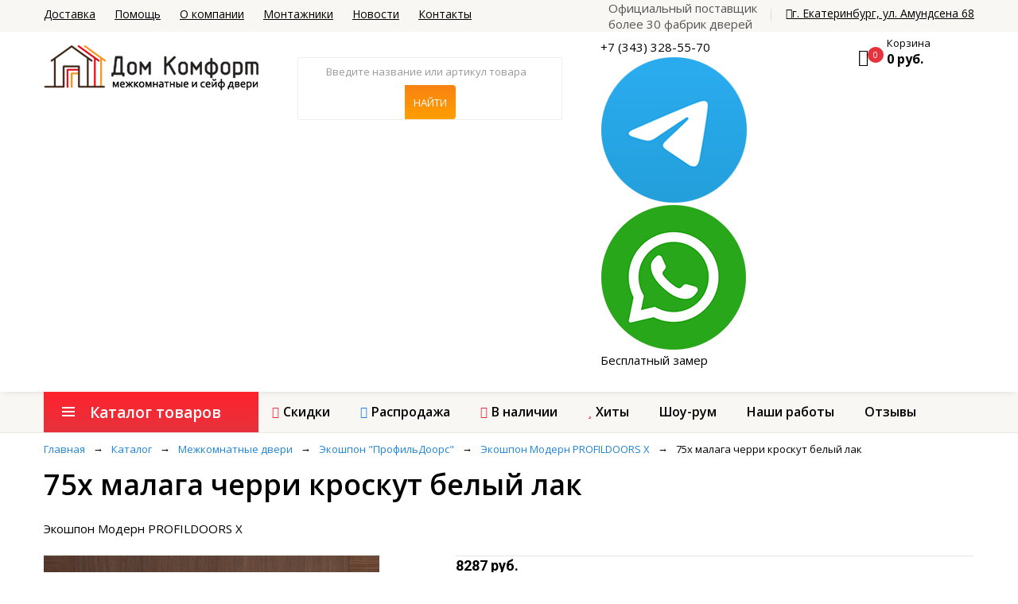

--- FILE ---
content_type: text/html; charset=utf-8
request_url: https://domkomfort.net/offer/75h-malaga-cherri-kroskut-belyj-lak
body_size: 15224
content:
<!DOCTYPE html>
<html dir="ltr" xmlns="http://www.w3.org/1999/xhtml">
<head>
    <meta name="keywords" content="Экошпон Модерн PROFILDOORS X  75х малага черри кроскут белый лак, купить Экошпон Модерн PROFILDOORS X  75х малага черри кроскут белый лак, Экошпон Модерн PROFILDOORS X  75х малага черри кроскут белый лак в Екатеринбуге, Экошпон Модерн PROFILDOORS X  75х малага черри кроскут белый лак цена " />
<meta name="description" content="Покупайте межкомнатные двери Экошпон Модерн PROFILDOORS X  75х малага черри кроскут белый лак в интернет-магазине Дом Комфорт. Опытные бригады монтажников. Замер и доставка бесплатно.
                    Третья дверь в подарок! Смотрите примеры дверей в интерьере." />
<meta name="og:title" content="75х малага черри кроскут белый лак" />
<meta name="og:type" content="website" />
<meta name="og:image" content="/images/products/wtrmark/1000x1000_80e4d47dd7377c18047324243e4aa3f6.jpg" />
<meta name="og:url" content="/offer/75h-malaga-cherri-kroskut-belyj-lak" />
<meta name="og:description" content="&lt;p&gt;Покрытие: экошпон&lt;/p&gt;

&lt;p&gt;Размеры полотна:&lt;/p&gt;

&lt;p&gt;Высота: 1900, 2000, 2100, 2200 мм&lt;/p&gt;

&lt;p&gt;Ширина: 600, 700, 800, 900 мм&lt;/p&gt;

&lt;p&gt;Толщина: 36 мм&lt;/p&gt;

&lt;p&gt;Стекло: белый лак&lt;/p&gt;" />
<meta name="og:site_name" content="Дом Комфорт" />
<meta name="twitter:card" content="Product Card" />
<meta name="twitter:domain" content="https://domkomfort.net" />
<meta name="twitter:title" content="75х малага черри кроскут белый лак" />
<meta name="twitter:url" content="/offer/75h-malaga-cherri-kroskut-belyj-lak" />
<meta name="twitter:image" content="/images/products/wtrmark/1000x1000_80e4d47dd7377c18047324243e4aa3f6.jpg" />
<link rel="stylesheet" type="text/css" href="/assets/470e28ba/jquery.fancybox.css" />
<link rel="stylesheet" type="text/css" href="/assets/470e28ba/helpers/jquery.fancybox-thumbs.css" />
<script type="text/javascript" src="https://code.jquery.com/jquery-2.1.4.min.js"></script>
<script type="text/javascript" src="/assets/39d231d5/jquery.cookie.js"></script>
<script type="text/javascript" src="/js/shopCart_new.js"></script>
<script type="text/javascript" src="/assets/39d231d5/jui/js/jquery-ui.min.js"></script>
<script type="text/javascript" src="/assets/68c108e0/jquery.mask.min.js"></script>
<title>Межкомнатная дверь Экошпон Модерн PROFILDOORS X  75х малага черри кроскут белый лак в Екатеринбурге - 8287 рублей</title>
    <meta name="viewport" content="width=device-width, initial-scale=1">
    <meta http-equiv="Content-Type" content="text/html; charset=UTF-8" />
    <meta http-equiv='X-UA-Compatible' content='IE=edge'>
    <link rel="stylesheet" type="text/css" href="/styles/custom/animate.css">
    <link rel="stylesheet" type="text/css" href="/styles/custom/bootstrap.min.css">
    <link rel="stylesheet" type="text/css" href="/styles/custom/font-awesome.css">
    <link rel="stylesheet" type="text/css" href="/styles/custom/pe-icon-7-stroke.css">
    <link rel="stylesheet" type="text/css" href="/styles/custom/owl.carousel.css">
    <link rel="stylesheet" type="text/css" href="/styles/custom/chosen.css">
    <link rel="stylesheet" type="text/css" href="/styles/custom/jquery.bxslider.css">
    <link rel="stylesheet" type="text/css" href="/styles/custom/style.css">
    <link rel="stylesheet" type="text/css" href="/styles/custom/extra.css?v=120919" />
    <link rel="stylesheet" type="text/css" href="/styles/custom/extra_mobile.css?v=120919" />
    <link href="https://fonts.googleapis.com/css?family=Open+Sans:300,400,600,600i,700,700i" rel="stylesheet">
    <link href="https://fonts.googleapis.com/css?family=Roboto:300,400,400i,500,500i,700" rel="stylesheet">

    <link rel="apple-touch-icon" sizes="57x57" href="/images/custom/favicons/apple-icon-57x57.png">
    <link rel="apple-touch-icon" sizes="60x60" href="/images/custom/favicons/apple-icon-60x60.png">
    <link rel="apple-touch-icon" sizes="72x72" href="/images/custom/favicons/apple-icon-72x72.png">
    <link rel="apple-touch-icon" sizes="76x76" href="/images/custom/favicons/apple-icon-76x76.png">
    <link rel="apple-touch-icon" sizes="114x114" href="/images/custom/favicons/apple-icon-114x114.png">
    <link rel="apple-touch-icon" sizes="120x120" href="/images/custom/favicons/apple-icon-120x120.png">
    <link rel="apple-touch-icon" sizes="144x144" href="/images/custom/favicons/apple-icon-144x144.png">
    <link rel="apple-touch-icon" sizes="152x152" href="/images/custom/favicons/apple-icon-152x152.png">
    <link rel="apple-touch-icon" sizes="180x180" href="/images/custom/favicons/apple-icon-180x180.png">
    <link rel="icon" type="image/png" sizes="192x192"  href="/images/custom/favicons/android-icon-192x192.png">
    <link rel="icon" type="image/png" sizes="32x32" href="/images/custom/favicons/favicon-32x32.png">
    <link rel="icon" type="image/png" sizes="96x96" href="/images/custom/favicons/favicon-96x96.png">
    <link rel="icon" type="image/png" sizes="16x16" href="/images/custom/favicons/favicon-16x16.png">
    <link rel="manifest" href="/images/custom/favicons/manifest.json">
    <meta name="msapplication-TileColor" content="#ffffff">
    <meta name="msapplication-TileImage" content="/images/custom/favicons/ms-icon-144x144.png">
    <meta name="theme-color" content="#ffffff">


            <!-- Google Tag Manager -->
        <script>(function(w,d,s,l,i){w[l]=w[l]||[];w[l].push({'gtm.start':
                new Date().getTime(),event:'gtm.js'});var f=d.getElementsByTagName(s)[0],
                j=d.createElement(s),dl=l!='dataLayer'?'&l='+l:'';j.async=true;j.src=
                'https://www.googletagmanager.com/gtm.js?id='+i+dl;f.parentNode.insertBefore(j,f);
            })(window,document,'script','dataLayer','GTM-TWRSQ7');</script>
        <!-- End Google Tag Manager -->
    </head>
<body class="page-inner">

    <!-- Google Tag Manager (noscript) -->
    <noscript><iframe src="https://www.googletagmanager.com/ns.html?id=GTM-TWRSQ7"
                      height="0" width="0" style="display:none;visibility:hidden"></iframe></noscript>
    <!-- End Google Tag Manager (noscript) -->
<div class="wrapper">
    <form id="block-search-mobile" method="get" class="block-search-mobile" action="/product/smartSearch">
        <div class="form-content">
            <div class="control">
                <a href="#" class="close-block-serach"><span class="icon fa fa-times"></span></a>
                <input type="text" name="q" placeholder="Введите название товара" class="input-subscribe">
                <button type="submit" class="btn search">
                    <span><i class="fa fa-search" aria-hidden="true"></i></span>
                </button>
            </div>
        </div>
    </form>
    <header class="site-header header-opt-1">
        <div class="header-top">
            <div class="container">
                <ul class="nav-top-left" >
                    <li><a href="/delivery">Доставка</a></li>
                    <li><a href="/faq">Помощь</a></li>
                    <li><a href="/about">О компании</a></li>
                    <li><a href="/workers">Монтажники</a></li>
                    <li><a href="/blog">Новости</a></li>
                    <li><a href="/contacts">Контакты</a></li>
                </ul>
                <ul class="nav-top-right krystal-nav">
                    <li><span class="official_dealer">Официальный поставщик <br/>более 30 фабрик дверей</span></li>
                    <li class="right_top_contacts"><a href="/contacts"><i class="fa fa-map-marker" aria-hidden="true"></i>г. Екатеринбург, ул. Амундсена 68</a></li>
                                    </ul>
            </div>
        </div>
        <div class="header-content">
            <div class="container">
                <div class="row">
                    <div class="col-xs-4 col-md-2 col-sm-4 col-lg-3 nav-left">
                        <strong class="logo">
                            <a href="https://domkomfort.net"><img src="/images/custom/logo.png" alt="Домкомфорт"></a>
                        </strong>
                    </div>
                    <div class="col-xs-6 col-md-5 col-lg-4 col-sm-4 nav-mind custom-no-padding-sides">
                        <div class="block-search style2">
    <div class="block-content">
        <div class="form-search">
            <form method="get" action="/product/smartSearch">
                <div class="box-group">
                    <input type="search"
                           class="form-control js-search-block_input "
                           id=""
                           name="q"
                           value=""
                           placeholder="Введите название или артикул товара"
                           autocomplete="off"
                    />
                    <input class="btn btn-search" type="submit" value="Найти"/>
                </div>
            </form>
            <div id="smart_search_result" class="smart_search_autocomplite" style="display: none"></div>
        </div>
    </div>
    </div>
                        </div>
                    <div class="col-xs-6 col-md-3 col-lg-3 col-sm-4 contacts_top">
                            <div class="header_contacts">
        <div class="contacts-info ">
            <span class="calibri_long_phone">+7 (343) 328-55-70</span>

            <a  title="Написать сообщение в Telegram" href="https://t.me/+79221871689" target="_blank"><img src="/images/telegram-icon.png" alt="Написать в компанию ДомКомфорт в whatsapp" class="whatsapp_icon"/></a>
            <a  title="Написать сообщение в WhatsApp" href="https://api.whatsapp.com/send?phone=79221871689" target="_blank"><img src="/images/593.png" alt="Написать в компанию ДомКомфорт в whatsapp" class="whatsapp_icon"/></a>
        </div>
        <div class="recall">
            <a href="/call" class="js-order-call recall_top">Бесплатный замер</a>
        </div>
    </div>
                    </div>
                    <div class="col-xs-2 col-md-2 col-sm-4 col-lg-2 custom-no-padding-sides nav-right header-cart-wrapper">
                        <div class="block-minicart dropdown">
                            <!-- h-basket -->
<a class="minicart js-cart-animation-target" href="/cart">
                                        <span class="counter qty">
                                        <span class="cart-icon"><i class="fa fa-shopping-cart" aria-hidden="true"></i></span>
                                        <span class="counter-number js-cartItemsTotalCount">0</span>
                                    </span>
                                    <span class="counter-your-cart">
                                        <span class="counter-label">Корзина</span>
                                        <span class="counter-price js-cartItemsTotalSum">0 руб.</span>
                                                                            </span>

</a>


                        </div>
                        <a href="" class="hidden-md search-hidden"><span class="pe-7s-search"></span></a>
                                           </div>
                </div>
            </div>
        </div>
        <div class="header-menu-bar header-sticky">
            <div class="header-menu-nav menu-style-2">
                <div class="container">
                    <div class="header-menu-nav-inner">
                        <div id="box-vertical-megamenus" class="box-vertical-megamenus nav-toggle-cat">
    <div class="title active">
                                    <span class="btn-open-mobile home-page">
                                        <span></span>
                                        <span></span>
                                        <span></span>
                                    </span>
        <span class="title-menu">Каталог товаров</span>
    </div>
    <div class="vertical-menu-content" >
        <span class="btn-close hidden-md"><i class="fa fa-times" aria-hidden="true"></i></span>
        <ul class="vertical-menu-list">
            <li class="menu-item-has-children arrow item-megamenu">
                <a href="/catalog/mezhkomnatnye-dveri" class="dropdown-toggle">Межкомнатные двери
                </a>
                <span class="toggle-submenu hidden-md"></span>
                <div class="submenu parent-megamenu main-megamenu megamenu">
                    <div class="row">
                        <div class="submenu-banner">
                            <div class=" col-sm-12 col-md-4 col-xs-12">
                                <div class="children_group">
                                    <div class="dropdown-menu-info">
                                        <div href="#" class="dropdown-menu-title">По материалу</div>
                                        <div class="dropdown-menu-content">
                                                                                                                                        <ul class="menu">
                                                                                                            <li class="menu-item"><a href="/catalog/mezhkomnatnye-dveri/massiv-duba" class="megamenu_link">Массив дуба</a></li>
                                                                                                            <li class="menu-item"><a href="/catalog/mezhkomnatnye-dveri/massiv-oihi" class="megamenu_link">Массив ольхи</a></li>
                                                                                                            <li class="menu-item"><a href="/catalog/mezhkomnatnye-dveri/ecoshpon" class="megamenu_link">Экошпон</a></li>
                                                                                                            <li class="menu-item"><a href="/catalog/mezhkomnatnye-dveri/ecotex" class="megamenu_link">Экотекс</a></li>
                                                                                                            <li class="menu-item"><a href="/catalog/mezhkomnatnye-dveri/emal" class="megamenu_link">Эмаль</a></li>
                                                                                                            <li class="menu-item"><a href="/catalog/mezhkomnatnye-dveri/pvh" class="megamenu_link">ПВХ</a></li>
                                                                                                            <li class="menu-item"><a href="/catalog/mezhkomnatnye-dveri/massiv-sosny" class="megamenu_link">Массив сосны</a></li>
                                                                                                            <li class="menu-item"><a href="/catalog/mezhkomnatnye-dveri/laminirovannye" class="megamenu_link">Ламинированные</a></li>
                                                                                                            <li class="menu-item"><a href="/catalog/mezhkomnatnye-dveri/vinil" class="megamenu_link">Винил</a></li>
                                                                                                    </ul>
                                                                                    </div>
                                    </div>
                                </div>
                                <div class="children_group">
                                    <div class="dropdown-menu-info">
                                        <div href="#" class="dropdown-menu-title">По производителю</div>
                                        <div class="dropdown-menu-content">
                                                                                                                                        <ul class="menu">
                                                                                                            <li class="menu-item"><a href="/catalog/mezhkomnatnye-dveri/belorusskie-dveri" class="megamenu_link">Белорусские двери</a></li>
                                                                                                            <li class="menu-item"><a href="/catalog/mezhkomnatnye-dveri/albero" class="megamenu_link">Albero</a></li>
                                                                                                            <li class="menu-item"><a href="/catalog/mezhkomnatnye-dveri/synergi" class="megamenu_link">Синержи</a></li>
                                                                                                            <li class="menu-item"><a href="/catalog/mezhkomnatnye-dveri/vladimirskaya-fabrika" class="megamenu_link">Владимирская фабрика</a></li>
                                                                                                            <li class="menu-item"><a href="/catalog/mezhkomnatnye-dveri/weststyle" class="megamenu_link">WestStyle</a></li>
                                                                                                            <li class="menu-item"><a href="/catalog/mezhkomnatnye-dveri/dverlayn" class="megamenu_link">Дверлайн</a></li>
                                                                                                            <li class="menu-item"><a href="/catalog/mezhkomnatnye-dveri/airon" class="megamenu_link">Airon</a></li>
                                                                                                            <li class="menu-item"><a href="/catalog/mezhkomnatnye-dveri/aramil" class="megamenu_link">Арамиль</a></li>
                                                                                                            <li class="menu-item"><a href="/catalog/mezhkomnatnye-dveri/profildoors" class="megamenu_link">Профильдорс</a></li>
                                                                                                            <li class="menu-item"><a href="/catalog/mezhkomnatnye-dveri/vantage" class="megamenu_link">Vantage</a></li>
                                                                                                    </ul>
                                                                                    </div>
                                    </div>
                                </div>
                            </div>
                            <div class="col-sm-12 col-md-4 col-xs-12">
                                <div class="children_group">
                                    <div class="dropdown-menu-info">
                                        <div class="dropdown-menu-title">По оттенку</div>
                                        <div class="dropdown-menu-content">
                                                                                                                                        <ul class="menu">
                                                                                                            <li class="menu-item">
                                                            <a href="/catalog/mezhkomnatnye-dveri/belye-dveri" class="megamenu_link">
                                                                <img src="/img/hues/belyi.jpg" alt="Оттенок Белый" class="menu_hue_image"/>Белый</a>
                                                        </li>
                                                                                                            <li class="menu-item">
                                                            <a href="/catalog/mezhkomnatnye-dveri/dveri-belenyj-dub" class="megamenu_link">
                                                                <img src="/img/hues/12.jpg" alt="Оттенок Беленый" class="menu_hue_image"/>Беленый</a>
                                                        </li>
                                                                                                            <li class="menu-item">
                                                            <a href="/catalog/mezhkomnatnye-dveri/dveri-svetlye" class="megamenu_link">
                                                                <img src="/img/hues/svetlyi.jpg" alt="Оттенок Светлый" class="menu_hue_image"/>Светлый</a>
                                                        </li>
                                                                                                            <li class="menu-item">
                                                            <a href="/catalog/mezhkomnatnye-dveri/kapuchino" class="megamenu_link">
                                                                <img src="/img/hues/kapui.jpg" alt="Оттенок Капучино" class="menu_hue_image"/>Капучино</a>
                                                        </li>
                                                                                                            <li class="menu-item">
                                                            <a href="/catalog/mezhkomnatnye-dveri/seryi" class="megamenu_link">
                                                                <img src="/img/hues/ser.jpg" alt="Оттенок Серый" class="menu_hue_image"/>Серый</a>
                                                        </li>
                                                                                                            <li class="menu-item">
                                                            <a href="/catalog/mezhkomnatnye-dveri/svetlo-korichnevyi" class="megamenu_link">
                                                                <img src="/img/hues/svetlo-korichnevyi.jpg" alt="Оттенок Светло-коричневый" class="menu_hue_image"/>Светло-коричневый</a>
                                                        </li>
                                                                                                            <li class="menu-item">
                                                            <a href="/catalog/mezhkomnatnye-dveri/temno-korichnevyi" class="megamenu_link">
                                                                <img src="/img/hues/temno-korichnevyi.jpg" alt="Оттенок Коричневый" class="menu_hue_image"/>Коричневый</a>
                                                        </li>
                                                                                                            <li class="menu-item">
                                                            <a href="/catalog/mezhkomnatnye-dveri/chernyi" class="megamenu_link">
                                                                <img src="/img/hues/black.jpg" alt="Оттенок Черный" class="menu_hue_image"/>Черный</a>
                                                        </li>
                                                                                                            <li class="menu-item">
                                                            <a href="/catalog/mezhkomnatnye-dveri/ral" class="megamenu_link">
                                                                <img src="/img/hues/ral.jpg" alt="Оттенок Ral " class="menu_hue_image"/>Ral </a>
                                                        </li>
                                                                                                            <li class="menu-item">
                                                            <a href="/catalog/mezhkomnatnye-dveri/siniy" class="megamenu_link">
                                                                <img src="/img/hues/blue.jpg" alt="Оттенок Синий" class="menu_hue_image"/>Синий</a>
                                                        </li>
                                                                                                            <li class="menu-item">
                                                            <a href="/catalog/mezhkomnatnye-dveri/zelenyi" class="megamenu_link">
                                                                <img src="/img/hues/green.jpg" alt="Оттенок Зеленый" class="menu_hue_image"/>Зеленый</a>
                                                        </li>
                                                                                                    </ul>
                                                                                    </div>
                                    </div>
                                </div>
                            </div>
                            <div class="col-sm-12 col-md-4 col-xs-12">
                                <div class="small_menu_images">
    <a href="/catalog/mezhkomnatnye-dveri/vladimirskaya-fabrika?special_properties%5B%5D=promo" class="menu_image">
        <img src="/images/custom/vdf-small.jpg" alt="Акция двери ВДФ"/>
    </a>
    <a href="/catalog/mezhkomnatnye-dveri/albero" class="menu_image">
        <img src="/images/custom/albero-small.jpg" alt="Акция двери альберо"/>
    </a>
    <a href="/catalog/dveri-skritogo-montaja" class="menu_image">
        <img src="/images/custom/small-skrit.jpg" alt="Скрытые двери"/>
    </a>
    <a href="/catalog/sinergy-loft" class="menu_image">
        <img src="/images/custom/loft-small.jpg" alt="Новинка ЛОФТ"/>
    </a>
</div>
                            </div>
                            <!-- <div class="col-xs-12">
                                 <a href="/catalog/mezhkomnatnye-dveri" class="btn-orange menu_collections">По коллекциям</a>
                             </div>-->
                        </div>
                    </div>
                </div>
            </li>
            <li class="menu-item-has-children arrow item-megamenu">
                <a href="/catalog/seif-dveri" class="dropdown-toggle">Сейф-двери
                </a>
                <span class="toggle-submenu hidden-md"></span>
                <div class="submenu parent-megamenu main-megamenu megamenu">
                    <div class="row">
                        <div class="submenu-banner">
                            <div class="col-sm-12 col-md-4 col-xs-12">
                                <div class="children_group">
                                    <div class="dropdown-menu-info">
                                        <div class="dropdown-menu-title">По оттенку внутри</div>
                                        <div class="dropdown-menu-content">
                                                                                                                                        <ul class="menu">
                                                                                                            <li class="menu-item">
                                                            <a href="/catalog/seif-dveri/bely-vnutr" class="megamenu_link">
                                                                <img src="/img/huesInterior/belyi.jpg" alt="Оттенок Белый" class="menu_hue_image"/>Белый</a>
                                                        </li>
                                                                                                            <li class="menu-item">
                                                            <a href="/catalog/seif-dveri/belen-vnutr" class="megamenu_link">
                                                                <img src="/img/huesInterior/12.jpg" alt="Оттенок Беленый" class="menu_hue_image"/>Беленый</a>
                                                        </li>
                                                                                                            <li class="menu-item">
                                                            <a href="/catalog/seif-dveri/kapuchino-vnutr" class="megamenu_link">
                                                                <img src="/img/huesInterior/capuchino.jpg" alt="Оттенок Капучино" class="menu_hue_image"/>Капучино</a>
                                                        </li>
                                                                                                            <li class="menu-item">
                                                            <a href="/catalog/seif-dveri/seryi-vnutr" class="megamenu_link">
                                                                <img src="/img/huesInterior/seryi.jpg" alt="Оттенок Серый" class="menu_hue_image"/>Серый</a>
                                                        </li>
                                                                                                            <li class="menu-item">
                                                            <a href="/catalog/seif-dveri/svetlo-korichnevy-vnutr" class="megamenu_link">
                                                                <img src="/img/huesInterior/svetlo-korichnevyi.jpg" alt="Оттенок Светло-коричневый" class="menu_hue_image"/>Светло-коричневый</a>
                                                        </li>
                                                                                                            <li class="menu-item">
                                                            <a href="/catalog/seif-dveri/temno-korichnevy-vnutr" class="megamenu_link">
                                                                <img src="/img/huesInterior/temno-korichnevyi.jpg" alt="Оттенок Темно-коричневый" class="menu_hue_image"/>Темно-коричневый</a>
                                                        </li>
                                                                                                            <li class="menu-item">
                                                            <a href="/catalog/seif-dveri/cherny-vnutr" class="megamenu_link">
                                                                <img src="/img/huesInterior/chernyi.jpg" alt="Оттенок Черный" class="menu_hue_image"/>Черный</a>
                                                        </li>
                                                                                                    </ul>
                                                                                    </div>
                                    </div>
                                </div>
                            </div>
                            <div class="col-sm-12 col-md-4 col-xs-12">
                                <div class="children_group">
                                    <div class="dropdown-menu-info">
                                        <div class="dropdown-menu-title">По типу внутри</div>
                                        <div class="dropdown-menu-content">
                                                                                                                                        <ul class="menu">
                                                                                                            <li class="menu-item"><a href="/catalog/seif-dveri/panel" class="megamenu_link">Декор.панель</a></li>
                                                                                                            <li class="menu-item"><a href="/catalog/seif-dveri/zerkalo" class="megamenu_link">Зеркало</a></li>
                                                                                                            <li class="menu-item"><a href="/catalog/seif-dveri/metall" class="megamenu_link">Металл</a></li>
                                                                                                    </ul>
                                                                                    </div>
                                    </div>
                                </div>
                                <div class="children_group">
                                    <div class="dropdown-menu-info">
                                        <div href="#" class="dropdown-menu-title">По производителю</div>
                                        <div class="dropdown-menu-content">
                                                                                                                                        <ul class="menu">
                                                                                                            <li class="menu-item"><a href="/catalog/seif-dveri/torex" class="megamenu_link">Torex</a></li>
                                                                                                            <li class="menu-item"><a href="/catalog/seif-dveri/dvernoy-kontinent" class="megamenu_link">Дверной континент</a></li>
                                                                                                            <li class="menu-item"><a href="/catalog/seif-dveri/vladimirskaya-fabrika" class="megamenu_link">Владимирская фабрика</a></li>
                                                                                                            <li class="menu-item"><a href="/catalog/seif-dveri/arma" class="megamenu_link">Arma</a></li>
                                                                                                            <li class="menu-item"><a href="/catalog/seif-dveri/vybor" class="megamenu_link">Выбор</a></li>
                                                                                                            <li class="menu-item"><a href="/catalog/seif-dveri/straj" class="megamenu_link">Страж</a></li>
                                                                                                    </ul>
                                                                                    </div>
                                    </div>
                                </div>
                            </div>
                            <div class="col-sm-12 col-md-4 col-xs-12">
                                <div class="small_menu_images">
                                    <a href="/catalog/seif-dveri/s-termorazrivom" class="menu_image">
                                        <img src="/images/custom/s-termo.jpg" alt="Теплые двери с терморазрывом"/>
                                    </a>

                                </div>
                            </div>
                            <!-- <div class="col-xs-12">
                                 <a href="/catalog/mezhkomnatnye-dveri" class="btn-orange menu_collections">По коллекциям</a>
                             </div>-->
                        </div>
                    </div>
                </div>
            </li>
            <li class="menu-item-has-children arrow item-megamenu">
                <a href="/catalog/furnitura" class="dropdown-toggle">Фурнитура
                </a>
                <span class="toggle-submenu hidden-md"></span>
                <div class="submenu parent-megamenu main-megamenu megamenu">
                    <div class="row">
                        <div class="submenu-banner">
                            <div class="col-sm-12 col-md-4 col-xs-12">
                                <div class="children_group">
                                    <div class="dropdown-menu-info">
                                        <div class="dropdown-menu-title">По оттенку</div>
                                        <div class="dropdown-menu-content">
                                                                                                                                        <ul class="menu">
                                                                                                            <li class="menu-item">
                                                            <a href="/catalog/furnitura/seryi" class="megamenu_link">
                                                                <img src="/img/hues/ser.jpg" alt="Оттенок Серый" class="menu_hue_image"/>Серый</a>
                                                        </li>
                                                                                                            <li class="menu-item">
                                                            <a href="/catalog/furnitura/chernyi" class="megamenu_link">
                                                                <img src="/img/hues/black.jpg" alt="Оттенок Черный" class="menu_hue_image"/>Черный</a>
                                                        </li>
                                                                                                            <li class="menu-item">
                                                            <a href="/catalog/furnitura/bronza" class="megamenu_link">
                                                                <img src="/img/hues/bronzz.jpg" alt="Оттенок Бронза" class="menu_hue_image"/>Бронза</a>
                                                        </li>
                                                                                                            <li class="menu-item">
                                                            <a href="/catalog/furnitura/med" class="megamenu_link">
                                                                <img src="/img/hues/meddd.jpg" alt="Оттенок Медь" class="menu_hue_image"/>Медь</a>
                                                        </li>
                                                                                                            <li class="menu-item">
                                                            <a href="/catalog/furnitura/nikel" class="megamenu_link">
                                                                <img src="/img/hues/nikel-1.jpg" alt="Оттенок Никель" class="menu_hue_image"/>Никель</a>
                                                        </li>
                                                                                                            <li class="menu-item">
                                                            <a href="/catalog/furnitura/zoloto" class="megamenu_link">
                                                                <img src="/img/hues/gold-2.jpg" alt="Оттенок Золото" class="menu_hue_image"/>Золото</a>
                                                        </li>
                                                                                                            <li class="menu-item">
                                                            <a href="/catalog/furnitura/kofe" class="megamenu_link">
                                                                <img src="/img/hues/cofee.jpg" alt="Оттенок Кофе" class="menu_hue_image"/>Кофе</a>
                                                        </li>
                                                                                                    </ul>
                                                                                    </div>
                                    </div>
                                </div>
                            </div>
                            <div class="col-sm-12 col-md-4 col-xs-12">
                                <div class="children_group">
                                    <div class="dropdown-menu-info">
                                        <div href="#" class="dropdown-menu-title">По производителю</div>
                                        <div class="dropdown-menu-content">
                                                                                                                                        <ul class="menu">
                                                                                                            <li class="menu-item"><a href="/catalog/furnitura/palladium" class="megamenu_link">Palladium</a></li>
                                                                                                            <li class="menu-item"><a href="/catalog/furnitura/vantage" class="megamenu_link">Vantage</a></li>
                                                                                                            <li class="menu-item"><a href="/catalog/furnitura/nora-m" class="megamenu_link">Nora-M</a></li>
                                                                                                    </ul>
                                                                                    </div>
                                    </div>
                                </div>
                            </div>
                            <!-- <div class="col-xs-12">
                                 <a href="/catalog/mezhkomnatnye-dveri" class="btn-orange menu_collections">По коллекциям</a>
                             </div>-->
                        </div>
                    </div>
                </div>
            </li>
            <li class="menu-item-has-children  item-megamenu">
                <a href="/catalog/arki" class="dropdown-toggle">Арки
                </a>
            </li>
            <li class="menu-item-has-children  item-megamenu">
                <a href="/collections" class="dropdown-toggle">Коллекции
                </a>
            </li>
            <li class="menu-item-has-children  item-megamenu show-on-mobile">
                <a href="/works" class="dropdown-toggle our-works">Наши работы</a>
            </li>

                    </ul>
    </div>
</div>                        <div class="header-menu header-menu-resize">
                            <ul class="header-nav krystal-nav">
                                <li class="btn-close hidden-md"><i class="fa fa-times" aria-hidden="true"></i></li>
                                <li>
                                    <a href="/catalog/special_properties/promo" class="promo_segment dropdown-toggle">Скидки</a>
                                    <span class="toggle-submenu hidden-md"></span>
                                </li>
                                <li>
                                    <a href="/catalog/special_properties/sale" class="sale_segment dropdown-toggle">Распродажа</a>
                                    <span class="toggle-submenu hidden-md"></span>
                                </li>
                                <li>
                                    <a href="/catalog/special_properties/new" class="new_segment dropdown-toggle">В наличии</a>
                                    <span class="toggle-submenu hidden-md"></span>
                                </li>
                                <li>
                                    <a href="/catalog/special_properties/hit" class="hit_segment dropdown-toggle">Хиты</a>
                                    <span class="toggle-submenu hidden-md"></span>
                                </li>

                                <li>
                                    <a href="/about#showRoom" class=" dropdown-toggle">Шоу-рум</a>
                                    <span class="toggle-submenu hidden-md"></span>
                                </li>
                                <li>
                                    <a href="/works" class=" dropdown-toggle">Наши работы</a>
                                    <span class="toggle-submenu hidden-md"></span>
                                </li>
                                <li>
                                    <a href="/about#reviews" class=" dropdown-toggle">Отзывы</a>
                                    <span class="toggle-submenu hidden-md"></span>
                                </li>
                                                            </ul>
                        </div>
                            <span data-action="toggle-nav" class="menu-on-mobile hidden-md">
                                <span class="btn-open-mobile home-page">
                                    <span></span>
                                    <span></span>
                                    <span></span>
                                </span>
                                <span class="title-menu-mobile"><span class="hide_on_mobile">Промо товары</span></span>
                            </span>
                    </div>
                </div>
            </div>
        </div>
    </header>
    <main class="site-main">
        <div class="content_wrapper " >


    <div class="container">
        <div class="breadcrumbs for_image">
            <ol class="breadcrumb-page">
<li><span  itemscope itemtype="http://data-vocabulary.org/Breadcrumb"><a href="/" class="breadcrumbs__link" itemprop="url"><span  itemprop="title">Главная</span></a></span></li><li class="bcrumbs_separator">→</li><li class="active"><span  itemscope itemtype="http://data-vocabulary.org/Breadcrumb"><a href="/catalog" class="breadcrumbs__link" itemprop="url"><span  itemprop="title">Каталог</span></a></span></li><li class="bcrumbs_separator">→</li><li class="active"><span  itemscope itemtype="http://data-vocabulary.org/Breadcrumb"><a href="/catalog/mezhkomnatnye-dveri" class="breadcrumbs__link" itemprop="url"><span  itemprop="title">Межкомнатные двери</span></a></span></li><li class="bcrumbs_separator">→</li><li class="active"><span  itemscope itemtype="http://data-vocabulary.org/Breadcrumb"><a href="/catalog/mezhkomnatnie-dveri-ekoshpon-profildoors" class="breadcrumbs__link" itemprop="url"><span  itemprop="title">Экошпон &quot;ПрофильДоорс&quot;</span></a></span></li><li class="bcrumbs_separator">→</li><li class="active"><span  itemscope itemtype="http://data-vocabulary.org/Breadcrumb"><a href="/catalog/mezhkomnatnie-dveri-ekoshpon-profildoors-seria-modern" class="breadcrumbs__link" itemprop="url"><span  itemprop="title">Экошпон Модерн PROFILDOORS X </span></a></span></li><li class="bcrumbs_separator">→</li><li><span  itemscope itemtype="http://data-vocabulary.org/Breadcrumb">75х малага черри кроскут белый лак</span></li></ol>        </div>
    </div>

    
<!-- product-card -->
<div class="container stylized " xmlns="http://www.w3.org/1999/html">
    <div class="row">
        <div class="col-xs-12"><h1>75х малага черри кроскут белый лак</h1></div>
                    <div class="col-xs-12 product_card_group_name">Экошпон Модерн PROFILDOORS X </div>
                    </div>
</div>
<div class="container bg-white ">
    <div class="product-content-single js-product-card-main-card" itemscope itemtype="http://schema.org/Product">
        <input type="hidden" itemprop='name' value="75х малага черри кроскут белый лак">
        <div class="hidden" itemprop='description'>
                                        <li>Бренд: Профильдорс</li>
                                        <li >Материал: Экошпон</li>
                                        <li>Цвет: Малага черри кроскут</li>
                                        <li>Оттенок: Коричневый</li>
                                                                <li>Ед. изм.: шт</li>
                                        <li>Минимальная партия: 1</li>
                                                                                </div>
        <div class="row">
            <div class="col-sm-12 col-md-5 photos_wrapper">
                <div class="product-main-photo">
                    <a href="/images/products/wtrmark/1000x1000_80e4d47dd7377c18047324243e4aa3f6.jpg" class="main_photo_link fancybox_gallery " rel="gallery">
                        <img src="/images/products/wtrmark/1000x1000_80e4d47dd7377c18047324243e4aa3f6.jpg" class="main_photo_image js-product-image" itemprop='image' alt="75х малага черри кроскут белый лак"/>
                    </a>
                </div>
                                                <div class="photos_interior_container">
                                                                <div class="product-union-models">
                            <div class="col-xs-12">
                                <div class="p-prop-title">Оттенок Коричневый Профильдорс в интерьере</div>
                            </div>
                                <div class="work_workers">
                            <div class="col-xs-12 col-md-6 col-sm-6 col-lg-6">
                <div class="work-item">
                    <div class="preview-works__box_pic"><a class="fancybox-thumb fancybox_gallery" rel="fancybox-thumbciolkovskogo-27" href="/upload/works/ciolkovskogo-27/DSC_7038.jpg"><img src="/img/works/ecosh-orech-amary-pd.jpg" alt="Экошпон орех амари фабрика PROFILDOORS" /></a></div><div class="expert-section__box_name">Экошпон орех амари фабрика PROFILDOORS</div><a href="/upload/works/ciolkovskogo-27/DSC_7038.jpg"  rel="fancybox-thumbciolkovskogo-27" class="btn-orange  fancybox-thumb fancybox_gallery">Фотографии</a><div class="modal"><a href="/upload/works/ciolkovskogo-27/DSC_7047.jpg"  rel="fancybox-thumbciolkovskogo-27" class="fancybox-thumb fancybox_gallery"></a><a href="/upload/works/ciolkovskogo-27/DSC_7056.jpg"  rel="fancybox-thumbciolkovskogo-27" class="fancybox-thumb fancybox_gallery"></a><a href="/upload/works/ciolkovskogo-27/DSC_7057.jpg"  rel="fancybox-thumbciolkovskogo-27" class="fancybox-thumb fancybox_gallery"></a><a href="/upload/works/ciolkovskogo-27/DSC_7061.jpg"  rel="fancybox-thumbciolkovskogo-27" class="fancybox-thumb fancybox_gallery"></a><a href="/upload/works/ciolkovskogo-27/DSC_7064.jpg"  rel="fancybox-thumbciolkovskogo-27" class="fancybox-thumb fancybox_gallery"></a><a href="/upload/works/ciolkovskogo-27/DSC_7066.jpg"  rel="fancybox-thumbciolkovskogo-27" class="fancybox-thumb fancybox_gallery"></a><a href="/upload/works/ciolkovskogo-27/DSC_7070.jpg"  rel="fancybox-thumbciolkovskogo-27" class="fancybox-thumb fancybox_gallery"></a><a href="/upload/works/ciolkovskogo-27/DSC_7080.jpg"  rel="fancybox-thumbciolkovskogo-27" class="fancybox-thumb fancybox_gallery"></a><a href="/upload/works/ciolkovskogo-27/DSC_7094.jpg"  rel="fancybox-thumbciolkovskogo-27" class="fancybox-thumb fancybox_gallery"></a><a href="/upload/works/ciolkovskogo-27/DSC_7098.jpg"  rel="fancybox-thumbciolkovskogo-27" class="fancybox-thumb fancybox_gallery"></a><a href="/upload/works/ciolkovskogo-27/DSC_7104.jpg"  rel="fancybox-thumbciolkovskogo-27" class="fancybox-thumb fancybox_gallery"></a><a href="/upload/works/ciolkovskogo-27/DSC_7107.jpg"  rel="fancybox-thumbciolkovskogo-27" class="fancybox-thumb fancybox_gallery"></a><a href="/upload/works/ciolkovskogo-27/DSC_7112.jpg"  rel="fancybox-thumbciolkovskogo-27" class="fancybox-thumb fancybox_gallery"></a></div>                    <div class="work-content">
                        <a href="/works/ciolkovskogo-27" class="read-more simple_link">Модели</a>
                    </div>
                </div>
            </div>
            </div>
                        </div>
                                                                                    <div class="product-union-models">
                            <div class="col-xs-12">
                                <div class="p-prop-title">Оттенок Коричневый Экошпон в интерьере</div>
                            </div>
                                <div class="work_workers">
                            <div class="col-xs-12 col-md-6 col-sm-6 col-lg-6">
                <div class="work-item">
                    <div class="preview-works__box_pic"><a class="fancybox-thumb fancybox_gallery" rel="fancybox-thumbkras" href="/upload/works/kras/DSC_4056.jpg"><img src="/img/works/ecosh-orech-siena-pd.jpg" alt="Экошпон WestStyle MONTE" /></a></div><div class="expert-section__box_name">Экошпон WestStyle MONTE</div><a href="/upload/works/kras/DSC_4056.jpg"  rel="fancybox-thumbkras" class="btn-orange  fancybox-thumb fancybox_gallery">Фотографии</a><div class="modal"><a href="/upload/works/kras/DSC_4058.jpg"  rel="fancybox-thumbkras" class="fancybox-thumb fancybox_gallery"></a><a href="/upload/works/kras/DSC_4064.jpg"  rel="fancybox-thumbkras" class="fancybox-thumb fancybox_gallery"></a><a href="/upload/works/kras/DSC_4070.jpg"  rel="fancybox-thumbkras" class="fancybox-thumb fancybox_gallery"></a><a href="/upload/works/kras/DSC_4071.jpg"  rel="fancybox-thumbkras" class="fancybox-thumb fancybox_gallery"></a><a href="/upload/works/kras/DSC_4079.jpg"  rel="fancybox-thumbkras" class="fancybox-thumb fancybox_gallery"></a><a href="/upload/works/kras/DSC_4082.jpg"  rel="fancybox-thumbkras" class="fancybox-thumb fancybox_gallery"></a><a href="/upload/works/kras/DSC_4083.jpg"  rel="fancybox-thumbkras" class="fancybox-thumb fancybox_gallery"></a><a href="/upload/works/kras/DSC_4085.jpg"  rel="fancybox-thumbkras" class="fancybox-thumb fancybox_gallery"></a><a href="/upload/works/kras/DSC_4092.jpg"  rel="fancybox-thumbkras" class="fancybox-thumb fancybox_gallery"></a><a href="/upload/works/kras/DSC_4096.jpg"  rel="fancybox-thumbkras" class="fancybox-thumb fancybox_gallery"></a><a href="/upload/works/kras/DSC_4098.jpg"  rel="fancybox-thumbkras" class="fancybox-thumb fancybox_gallery"></a><a href="/upload/works/kras/DSC_4100.jpg"  rel="fancybox-thumbkras" class="fancybox-thumb fancybox_gallery"></a></div>                    <div class="work-content">
                        <a href="/works/kras" class="read-more simple_link">Модели</a>
                    </div>
                </div>
            </div>
                    <div class="col-xs-12 col-md-6 col-sm-6 col-lg-6">
                <div class="work-item">
                    <div class="preview-works__box_pic"><a class="fancybox-thumb fancybox_gallery" rel="fancybox-thumbbetonnye" href="/upload/works/betonnye/DSC_8671.jpg"><img src="/img/works/bet.jpg" alt="Экошпон WestStyle Industrial" /></a></div><div class="expert-section__box_name">Экошпон WestStyle Industrial</div><a href="/upload/works/betonnye/DSC_8671.jpg"  rel="fancybox-thumbbetonnye" class="btn-orange  fancybox-thumb fancybox_gallery">Фотографии</a><div class="modal"><a href="/upload/works/betonnye/DSC_8680.jpg"  rel="fancybox-thumbbetonnye" class="fancybox-thumb fancybox_gallery"></a><a href="/upload/works/betonnye/DSC_8681.jpg"  rel="fancybox-thumbbetonnye" class="fancybox-thumb fancybox_gallery"></a><a href="/upload/works/betonnye/DSC_8682.jpg"  rel="fancybox-thumbbetonnye" class="fancybox-thumb fancybox_gallery"></a><a href="/upload/works/betonnye/DSC_8684.jpg"  rel="fancybox-thumbbetonnye" class="fancybox-thumb fancybox_gallery"></a><a href="/upload/works/betonnye/DSC_8687.jpg"  rel="fancybox-thumbbetonnye" class="fancybox-thumb fancybox_gallery"></a><a href="/upload/works/betonnye/DSC_8689.jpg"  rel="fancybox-thumbbetonnye" class="fancybox-thumb fancybox_gallery"></a><a href="/upload/works/betonnye/DSC_8691.jpg"  rel="fancybox-thumbbetonnye" class="fancybox-thumb fancybox_gallery"></a><a href="/upload/works/betonnye/DSC_8696.jpg"  rel="fancybox-thumbbetonnye" class="fancybox-thumb fancybox_gallery"></a><a href="/upload/works/betonnye/DSC_8704.jpg"  rel="fancybox-thumbbetonnye" class="fancybox-thumb fancybox_gallery"></a><a href="/upload/works/betonnye/DSC_8705.jpg"  rel="fancybox-thumbbetonnye" class="fancybox-thumb fancybox_gallery"></a><a href="/upload/works/betonnye/DSC_8707.jpg"  rel="fancybox-thumbbetonnye" class="fancybox-thumb fancybox_gallery"></a><a href="/upload/works/betonnye/DSC_8708.jpg"  rel="fancybox-thumbbetonnye" class="fancybox-thumb fancybox_gallery"></a><a href="/upload/works/betonnye/DSC_8711.jpg"  rel="fancybox-thumbbetonnye" class="fancybox-thumb fancybox_gallery"></a><a href="/upload/works/betonnye/DSC_8712.jpg"  rel="fancybox-thumbbetonnye" class="fancybox-thumb fancybox_gallery"></a><a href="/upload/works/betonnye/DSC_8714.jpg"  rel="fancybox-thumbbetonnye" class="fancybox-thumb fancybox_gallery"></a><a href="/upload/works/betonnye/DSC_8716.jpg"  rel="fancybox-thumbbetonnye" class="fancybox-thumb fancybox_gallery"></a><a href="/upload/works/betonnye/DSC_8718.jpg"  rel="fancybox-thumbbetonnye" class="fancybox-thumb fancybox_gallery"></a><a href="/upload/works/betonnye/DSC_8724.jpg"  rel="fancybox-thumbbetonnye" class="fancybox-thumb fancybox_gallery"></a><a href="/upload/works/betonnye/DSC_8728.jpg"  rel="fancybox-thumbbetonnye" class="fancybox-thumb fancybox_gallery"></a><a href="/upload/works/betonnye/DSC_8730.jpg"  rel="fancybox-thumbbetonnye" class="fancybox-thumb fancybox_gallery"></a><a href="/upload/works/betonnye/DSC_8732.jpg"  rel="fancybox-thumbbetonnye" class="fancybox-thumb fancybox_gallery"></a><a href="/upload/works/betonnye/DSC_8733.jpg"  rel="fancybox-thumbbetonnye" class="fancybox-thumb fancybox_gallery"></a><a href="/upload/works/betonnye/DSC_8736.jpg"  rel="fancybox-thumbbetonnye" class="fancybox-thumb fancybox_gallery"></a><a href="/upload/works/betonnye/DSC_8739.jpg"  rel="fancybox-thumbbetonnye" class="fancybox-thumb fancybox_gallery"></a><a href="/upload/works/betonnye/DSC_8741.jpg"  rel="fancybox-thumbbetonnye" class="fancybox-thumb fancybox_gallery"></a><a href="/upload/works/betonnye/DSC_8742.jpg"  rel="fancybox-thumbbetonnye" class="fancybox-thumb fancybox_gallery"></a><a href="/upload/works/betonnye/DSC_8743.jpg"  rel="fancybox-thumbbetonnye" class="fancybox-thumb fancybox_gallery"></a><a href="/upload/works/betonnye/DSC_8745.jpg"  rel="fancybox-thumbbetonnye" class="fancybox-thumb fancybox_gallery"></a><a href="/upload/works/betonnye/DSC_8748.jpg"  rel="fancybox-thumbbetonnye" class="fancybox-thumb fancybox_gallery"></a></div>                    <div class="work-content">
                        <a href="/works/betonnye" class="read-more simple_link">Модели</a>
                    </div>
                </div>
            </div>
                    <div class="col-xs-12 col-md-6 col-sm-6 col-lg-6">
                <div class="work-item">
                    <div class="preview-works__box_pic"><a class="fancybox-thumb fancybox_gallery" rel="fancybox-thumb230120-1" href="/upload/works/230120-1/DSC_5613.jpg"><img src="/img/works/11.jpg" alt="Экошпон WestStyle MONTE" /></a></div><div class="expert-section__box_name">Экошпон WestStyle MONTE</div><a href="/upload/works/230120-1/DSC_5613.jpg"  rel="fancybox-thumb230120-1" class="btn-orange  fancybox-thumb fancybox_gallery">Фотографии</a><div class="modal"><a href="/upload/works/230120-1/DSC_5617.jpg"  rel="fancybox-thumb230120-1" class="fancybox-thumb fancybox_gallery"></a><a href="/upload/works/230120-1/DSC_5622.jpg"  rel="fancybox-thumb230120-1" class="fancybox-thumb fancybox_gallery"></a><a href="/upload/works/230120-1/DSC_5626.jpg"  rel="fancybox-thumb230120-1" class="fancybox-thumb fancybox_gallery"></a><a href="/upload/works/230120-1/DSC_5627.jpg"  rel="fancybox-thumb230120-1" class="fancybox-thumb fancybox_gallery"></a><a href="/upload/works/230120-1/DSC_5629.jpg"  rel="fancybox-thumb230120-1" class="fancybox-thumb fancybox_gallery"></a><a href="/upload/works/230120-1/DSC_5632.jpg"  rel="fancybox-thumb230120-1" class="fancybox-thumb fancybox_gallery"></a><a href="/upload/works/230120-1/DSC_5635.jpg"  rel="fancybox-thumb230120-1" class="fancybox-thumb fancybox_gallery"></a><a href="/upload/works/230120-1/DSC_5637.jpg"  rel="fancybox-thumb230120-1" class="fancybox-thumb fancybox_gallery"></a><a href="/upload/works/230120-1/DSC_5640.jpg"  rel="fancybox-thumb230120-1" class="fancybox-thumb fancybox_gallery"></a><a href="/upload/works/230120-1/DSC_5648.jpg"  rel="fancybox-thumb230120-1" class="fancybox-thumb fancybox_gallery"></a><a href="/upload/works/230120-1/DSC_5650.jpg"  rel="fancybox-thumb230120-1" class="fancybox-thumb fancybox_gallery"></a><a href="/upload/works/230120-1/DSC_5660.jpg"  rel="fancybox-thumb230120-1" class="fancybox-thumb fancybox_gallery"></a><a href="/upload/works/230120-1/DSC_5663.jpg"  rel="fancybox-thumb230120-1" class="fancybox-thumb fancybox_gallery"></a><a href="/upload/works/230120-1/DSC_5666.jpg"  rel="fancybox-thumb230120-1" class="fancybox-thumb fancybox_gallery"></a><a href="/upload/works/230120-1/DSC_5671.jpg"  rel="fancybox-thumb230120-1" class="fancybox-thumb fancybox_gallery"></a><a href="/upload/works/230120-1/DSC_5681.jpg"  rel="fancybox-thumb230120-1" class="fancybox-thumb fancybox_gallery"></a><a href="/upload/works/230120-1/DSC_5683.jpg"  rel="fancybox-thumb230120-1" class="fancybox-thumb fancybox_gallery"></a><a href="/upload/works/230120-1/DSC_5687.jpg"  rel="fancybox-thumb230120-1" class="fancybox-thumb fancybox_gallery"></a><a href="/upload/works/230120-1/DSC_5688.jpg"  rel="fancybox-thumb230120-1" class="fancybox-thumb fancybox_gallery"></a><a href="/upload/works/230120-1/DSC_5690.jpg"  rel="fancybox-thumb230120-1" class="fancybox-thumb fancybox_gallery"></a><a href="/upload/works/230120-1/DSC_5691.jpg"  rel="fancybox-thumb230120-1" class="fancybox-thumb fancybox_gallery"></a><a href="/upload/works/230120-1/DSC_5692.jpg"  rel="fancybox-thumb230120-1" class="fancybox-thumb fancybox_gallery"></a><a href="/upload/works/230120-1/DSC_5694.jpg"  rel="fancybox-thumb230120-1" class="fancybox-thumb fancybox_gallery"></a><a href="/upload/works/230120-1/DSC_5696.jpg"  rel="fancybox-thumb230120-1" class="fancybox-thumb fancybox_gallery"></a><a href="/upload/works/230120-1/DSC_5697.jpg"  rel="fancybox-thumb230120-1" class="fancybox-thumb fancybox_gallery"></a><a href="/upload/works/230120-1/DSC_5699.jpg"  rel="fancybox-thumb230120-1" class="fancybox-thumb fancybox_gallery"></a><a href="/upload/works/230120-1/DSC_5703.jpg"  rel="fancybox-thumb230120-1" class="fancybox-thumb fancybox_gallery"></a></div>                    <div class="work-content">
                        <a href="/works/230120-1" class="read-more simple_link">Модели</a>
                    </div>
                </div>
            </div>
            </div>
                        </div>
                                                                                    <div class="total_works_wrapper on_mobile_only col-xs-12">
                            <span class="js-show-more-works">Показать больше моделей в интерьере</span>
                        </div>
                                    </div>
            </div>

            <div class="col-sm-12 col-md-7">
                <div class="product-info-main" itemprop='offers' itemscope itemtype='http://schema.org/Offer'>


                    <div class="product_buttons">
                        <div class="image_action_in_card_wrapper">

                                                                                                                </div>
                        <div class="stock available">
                                                    </div>
                                                <span class="price product_card_price price-dark">
					<ins price-dark>8287 руб.</ins>
                                                        <span class="product_promo_block">
                                                        </span>
				</span>
                        <meta itemprop="price" content="8287">
                        <meta itemprop="priceCurrency" content="RUB">
                        <link itemprop="availability" href="http://schema.org/InStock">

                                                    <span class='no_for_order'>Извините, товара нет в наличии</span>
                        
                    </div>
                                        <div class="product-information" itemprop="description">
                        <div class="col-xs-12 col-sm-6">
                            <div class="p-prop-title">Характеристики товара:</div>
                            <ul class="p-prop-list">
                                                                                                    <li >Бренд: Профильдорс                                    </li>
                                                                                                                                        <li >
                                        Покрытие:                                        Экошпон</li>
                                
                                                                                                                                                                                                    <li>Цвет: Малага черри кроскут</li>
                                                                                                    <li>Оттенок: Коричневый</li>
                                                                                                                                    <li>Остекление: Со стеклом</li>
                                                                                                                                                                    <li>Ед. изм.: шт.</li>
                                                                                                    <li >Минимальная партия: 1</li>
                                                                                                                                                                                                                                
                                
                                                            </ul>
                        </div>
                                                    <div class="col-xs-12 col-sm-6">
                                <div class="p-prop-title">Дополнительное описание:</div>
                                <p>Покрытие: экошпон</p>

<p>Размеры полотна:</p>

<p>Высота: 1900, 2000, 2100, 2200 мм</p>

<p>Ширина: 600, 700, 800, 900 мм</p>

<p>Толщина: 36 мм</p>

<p>Стекло: белый лак</p>                            </div>
                                                                            <div class="other_colors">
                                                                    <div class="color_link_wrapper">
                                        <img src="/img/colors/malaga-cherry-croskut.jpg" class="small_img_color" alt="Малага черри кроскут"/>
                                        <a class="simple_link" href="/catalog/mezhkomnatnie-dveri-ekoshpon-profildoors-seria-modern/dveri-malaga-cherri-kroskut">Другие модели цвет Малага черри кроскут</a>
                                    </div>
                                                                                                    <div class="color_link_wrapper">
                                        <img src="/img/hues/temno-korichnevyi.jpg" class="small_img_color" alt="Коричневый"/>
                                        <a class="simple_link" href="/catalog?hue_id=16&material_id=6">Другие модели Экошпон оттенок Коричневый</a>
                                    </div>
                                                                                                    <div class="color_link_wrapper">
                                        <a class="simple_link group_link_same" href="/catalog/mezhkomnatnie-dveri-ekoshpon-profildoors-seria-modern">Другие модели Экошпон Модерн PROFILDOORS X </a>
                                    </div>
                                                            </div>
                                                                    </div>
                                        
                    <div class="product_text">
                        <noindex>
                            Информация на сайте domkomfort.net не является публичной офертой.<br class="hidden-xs">
                            Точные цены и наличие уточняйте у наших менеджеров по телефону <br>      <span class="calibri_long_phone">+7 (343) 328-55-70</span>
.
                        </noindex>
                    </div>
                </div>
            </div>
        </div>
    </div>
</div>

    <div class="reviews_advantages">
    <div class="container">
        <div class="row">
            <div class="col-xs-6 col-sm-3">
                <div class="excursion_advantage">
                    <img src="/images/custom/pens.png" alt="Пенсионерам скидки до 15%!" class="excursion_advantage"/>
                    <span class="exc_advantage_text">Пенсионерам скидка 3%!</span>
                </div>
            </div>

            <div class="col-xs-6 col-sm-3">
                <div class="excursion_advantage">
                    <img src="/images/custom/third.png" alt="Третья дверь в подарок!" class="excursion_advantage"/>
                    <span class="exc_advantage_text">Третья дверь в подарок! *</span>
                </div>
            </div>
            <div class="col-xs-6 col-sm-3">
                <div class="excursion_advantage">
                    <img src="/images/custom/delivery.png" alt="Бесплатно: замер, доставка, демонтаж!" class="excursion_advantage"/>
                    <span class="exc_advantage_text">Бесплатный замер <br class="hidden-xs"/> и доставка! **</span>
                </div>
            </div>
            <div class="col-xs-6 col-sm-3">
                <div class="excursion_advantage">
                    <img src="/images/custom/free.png" alt="Монтаж сейф двери - бесплатно!" class="excursion_advantage"/>
                    <span class="exc_advantage_text">Монтаж сейф двери бесплатно! ***</span>
                </div>
            </div>
        </div>
    </div>
</div>        <div class="block-feature-product inside_card">
        <div class="container">
            <div class="title-of-section">Аналогичные товары</div>
            <div class="tab-product tab-product-fade-effect">
                <ul class="box-tabs nav-tab">
                                            <li class="active">
                            <a data-animated="" data-toggle="tab" href="#tab-1"></a>
                        </li>
                                                            </ul>
                <div class="tab-content">
                    <div class="tab-container">
                                                    <div id="tab-1" class="tab-panel active">
                                <div class="owl-carousel nav-style2 border-background equal-container" data-nav="true" data-autoplay="false" data-dots="false" data-loop="true" data-margin="0" data-responsive='{"0":{"items":1},"480":{"items":2},"600":{"items":3},"1000":{"items":4},"1200":{"items":5}}'>
                                                                            <div class="product-item style1">
                                            <div class="product-inner equal-elem js-product-card">
                                                <div class="product-thumb">
                                                    <div class="thumb-inner">
                                                        <a href="/offer/el-porte-akacija-temnaja"><img src="/images/products/wtrmark/350x350_4055_el-porte_satin-lakobel-belyy_akaciya-temnaya_.jpg" class="js-product-image" alt="Эль Порте акация темная"></a>
                                                    </div>
                                                                                                    </div>

                                                <div class="product-innfo">
                                                    <div class="product-name"><a href="/offer/el-porte-akacija-temnaja">Эль Порте акация темная</a></div>
                                                                                                        <span class="price price-dark">
					<ins price-dark>6960 руб.</ins>
                                                        				</span>

                                                    <div class="group-btn-hover style2">
                                                        <div class="single-add-to-cart">
                                                            <div class="js-add-to-cart-wrapper">
<a href="#" class="btn-add-to-cart js-cartAddButton" data-index="all" product_id="4758" data-goal="" >В корзину</a>
    <div class="quantity js-cartQuan" data-index="all" product_id="4758"  style="display:none">
        <div class="buttons-added">
            <span href="#" class="sign minus js-cartQuanDec" data-index="all" product_id="4758"><i class="fa fa-minus"></i></span>
            <input type="text" title="Количество" class="js-cartInput input-text qty text" size="2" data-index="all" product_id="4758" value="0"/>
            <span href="#" class="sign plus js-cartQuanInc" data-index="all" product_id="4758"><i class="fa fa-plus"></i></span>

        </div>
    </div>
    <div id="cart-change-alert-4758" data-index="all" class="cart-change-alert js-cart-change-alert" style="display: none">
        Добавлен <a href="/cart">в корзину</a>
    </div>
</div>                                                                                                                    </div>
                                                    </div>

                                                </div>

                                            </div>

                                        </div>
                                                                            <div class="product-item style1">
                                            <div class="product-inner equal-elem js-product-card">
                                                <div class="product-thumb">
                                                    <div class="thumb-inner">
                                                        <a href="/offer/evo-0-jantar"><img src="/images/products/wtrmark/350x350_5167_yantar.jpg" class="js-product-image" alt="EVO-0 янтарь"></a>
                                                    </div>
                                                                                                    </div>

                                                <div class="product-innfo">
                                                    <div class="product-name"><a href="/offer/evo-0-jantar">EVO-0 янтарь</a></div>
                                                                                                        <span class="price price-dark">
					<ins price-dark>12450 руб.</ins>
                                                        				</span>

                                                    <div class="group-btn-hover style2">
                                                        <div class="single-add-to-cart">
                                                            <div class="js-add-to-cart-wrapper">
<a href="#" class="btn-add-to-cart js-cartAddButton" data-index="all" product_id="7708" data-goal="" >В корзину</a>
    <div class="quantity js-cartQuan" data-index="all" product_id="7708"  style="display:none">
        <div class="buttons-added">
            <span href="#" class="sign minus js-cartQuanDec" data-index="all" product_id="7708"><i class="fa fa-minus"></i></span>
            <input type="text" title="Количество" class="js-cartInput input-text qty text" size="2" data-index="all" product_id="7708" value="0"/>
            <span href="#" class="sign plus js-cartQuanInc" data-index="all" product_id="7708"><i class="fa fa-plus"></i></span>

        </div>
    </div>
    <div id="cart-change-alert-7708" data-index="all" class="cart-change-alert js-cart-change-alert" style="display: none">
        Добавлен <a href="/cart">в корзину</a>
    </div>
</div>                                                                                                                    </div>
                                                    </div>

                                                </div>

                                            </div>

                                        </div>
                                                                            <div class="product-item style1">
                                            <div class="product-inner equal-elem js-product-card">
                                                <div class="product-thumb">
                                                    <div class="thumb-inner">
                                                        <a href="/offer/duet-oreh-naturalnyj"><img src="/images/products/wtrmark/350x350_561_duet-oreh-natur.jpg" class="js-product-image" alt="Дуэт орех натуральный"></a>
                                                    </div>
                                                    <div class="product_tags"><span class="onpromo">Скидка</span></div>                                                </div>

                                                <div class="product-innfo">
                                                    <div class="product-name"><a href="/offer/duet-oreh-naturalnyj">Дуэт орех натуральный</a></div>
                                                                                                        <span class="price ">
					<ins >3280 руб.</ins>
                                                                                                                    <del>5900 руб.</del>
                                                        				</span>

                                                    <div class="group-btn-hover style2">
                                                        <div class="single-add-to-cart">
                                                            <div class="js-add-to-cart-wrapper">
<a href="#" class="btn-add-to-cart js-cartAddButton" data-index="all" product_id="9865" data-goal="" >В корзину</a>
    <div class="quantity js-cartQuan" data-index="all" product_id="9865"  style="display:none">
        <div class="buttons-added">
            <span href="#" class="sign minus js-cartQuanDec" data-index="all" product_id="9865"><i class="fa fa-minus"></i></span>
            <input type="text" title="Количество" class="js-cartInput input-text qty text" size="2" data-index="all" product_id="9865" value="0"/>
            <span href="#" class="sign plus js-cartQuanInc" data-index="all" product_id="9865"><i class="fa fa-plus"></i></span>

        </div>
    </div>
    <div id="cart-change-alert-9865" data-index="all" class="cart-change-alert js-cart-change-alert" style="display: none">
        Добавлен <a href="/cart">в корзину</a>
    </div>
</div>                                                                                                                    </div>
                                                    </div>

                                                </div>

                                            </div>

                                        </div>
                                                                            <div class="product-item style1">
                                            <div class="product-inner equal-elem js-product-card">
                                                <div class="product-thumb">
                                                    <div class="thumb-inner">
                                                        <a href="/offer/verona-5-dg-venge"><img src="/images/products/wtrmark/350x350_2112_venge.jpg" class="js-product-image" alt="Верона-5 ДГ венге"></a>
                                                    </div>
                                                                                                    </div>

                                                <div class="product-innfo">
                                                    <div class="product-name"><a href="/offer/verona-5-dg-venge">Верона-5 ДГ венге</a></div>
                                                                                                        <span class="price price-dark">
					<ins price-dark>11840 руб.</ins>
                                                        				</span>

                                                    <div class="group-btn-hover style2">
                                                        <div class="single-add-to-cart">
                                                            <div class="js-add-to-cart-wrapper">
<a href="#" class="btn-add-to-cart js-cartAddButton" data-index="all" product_id="8943" data-goal="" >В корзину</a>
    <div class="quantity js-cartQuan" data-index="all" product_id="8943"  style="display:none">
        <div class="buttons-added">
            <span href="#" class="sign minus js-cartQuanDec" data-index="all" product_id="8943"><i class="fa fa-minus"></i></span>
            <input type="text" title="Количество" class="js-cartInput input-text qty text" size="2" data-index="all" product_id="8943" value="0"/>
            <span href="#" class="sign plus js-cartQuanInc" data-index="all" product_id="8943"><i class="fa fa-plus"></i></span>

        </div>
    </div>
    <div id="cart-change-alert-8943" data-index="all" class="cart-change-alert js-cart-change-alert" style="display: none">
        Добавлен <a href="/cart">в корзину</a>
    </div>
</div>                                                                                                                    </div>
                                                    </div>

                                                </div>

                                            </div>

                                        </div>
                                                                            <div class="product-item style1">
                                            <div class="product-inner equal-elem js-product-card">
                                                <div class="product-thumb">
                                                    <div class="thumb-inner">
                                                        <a href="/offer/line-oreh-naturalnyj"><img src="/images/products/wtrmark/350x350_4108_line-oreh-natur.jpg" class="js-product-image" alt="Линэ орех натуральный"></a>
                                                    </div>
                                                    <div class="product_tags"><span class="onpromo">Скидка</span></div>                                                </div>

                                                <div class="product-innfo">
                                                    <div class="product-name"><a href="/offer/line-oreh-naturalnyj">Линэ орех натуральный</a></div>
                                                                                                        <span class="price ">
					<ins >3280 руб.</ins>
                                                                                                                    <del>5900 руб.</del>
                                                        				</span>

                                                    <div class="group-btn-hover style2">
                                                        <div class="single-add-to-cart">
                                                            <div class="js-add-to-cart-wrapper">
<a href="#" class="btn-add-to-cart js-cartAddButton" data-index="all" product_id="9875" data-goal="" >В корзину</a>
    <div class="quantity js-cartQuan" data-index="all" product_id="9875"  style="display:none">
        <div class="buttons-added">
            <span href="#" class="sign minus js-cartQuanDec" data-index="all" product_id="9875"><i class="fa fa-minus"></i></span>
            <input type="text" title="Количество" class="js-cartInput input-text qty text" size="2" data-index="all" product_id="9875" value="0"/>
            <span href="#" class="sign plus js-cartQuanInc" data-index="all" product_id="9875"><i class="fa fa-plus"></i></span>

        </div>
    </div>
    <div id="cart-change-alert-9875" data-index="all" class="cart-change-alert js-cart-change-alert" style="display: none">
        Добавлен <a href="/cart">в корзину</a>
    </div>
</div>                                                                                                                    </div>
                                                    </div>

                                                </div>

                                            </div>

                                        </div>
                                                                            <div class="product-item style1">
                                            <div class="product-inner equal-elem js-product-card">
                                                <div class="product-thumb">
                                                    <div class="thumb-inner">
                                                        <a href="/offer/gracija-akacija-temnaja"><img src="/images/products/wtrmark/350x350_9254_graciya_satin-lakobel-belyy_akaciya-temnaya_.jpg" class="js-product-image" alt="Грация акация темная"></a>
                                                    </div>
                                                                                                    </div>

                                                <div class="product-innfo">
                                                    <div class="product-name"><a href="/offer/gracija-akacija-temnaja">Грация акация темная</a></div>
                                                                                                        <span class="price ">
					<ins >4950 руб.</ins>
                                                                                                                    <del>5900 руб.</del>
                                                        				</span>

                                                    <div class="group-btn-hover style2">
                                                        <div class="single-add-to-cart">
                                                            <div class="js-add-to-cart-wrapper">
<a href="#" class="btn-add-to-cart js-cartAddButton" data-index="all" product_id="4774" data-goal="" >В корзину</a>
    <div class="quantity js-cartQuan" data-index="all" product_id="4774"  style="display:none">
        <div class="buttons-added">
            <span href="#" class="sign minus js-cartQuanDec" data-index="all" product_id="4774"><i class="fa fa-minus"></i></span>
            <input type="text" title="Количество" class="js-cartInput input-text qty text" size="2" data-index="all" product_id="4774" value="0"/>
            <span href="#" class="sign plus js-cartQuanInc" data-index="all" product_id="4774"><i class="fa fa-plus"></i></span>

        </div>
    </div>
    <div id="cart-change-alert-4774" data-index="all" class="cart-change-alert js-cart-change-alert" style="display: none">
        Добавлен <a href="/cart">в корзину</a>
    </div>
</div>                                                                                                                    </div>
                                                    </div>

                                                </div>

                                            </div>

                                        </div>
                                                                            <div class="product-item style1">
                                            <div class="product-inner equal-elem js-product-card">
                                                <div class="product-thumb">
                                                    <div class="thumb-inner">
                                                        <a href="/offer/verona-6-do-beton-bezhevyj"><img src="/images/products/wtrmark/350x350_9601_beton-bezhevyy.jpg" class="js-product-image" alt="Верона-6 ДО бетон бежевый"></a>
                                                    </div>
                                                                                                    </div>

                                                <div class="product-innfo">
                                                    <div class="product-name"><a href="/offer/verona-6-do-beton-bezhevyj">Верона-6 ДО бетон бежевый</a></div>
                                                                                                        <span class="price price-dark">
					<ins price-dark>11840 руб.</ins>
                                                        				</span>

                                                    <div class="group-btn-hover style2">
                                                        <div class="single-add-to-cart">
                                                            <div class="js-add-to-cart-wrapper">
<a href="#" class="btn-add-to-cart js-cartAddButton" data-index="all" product_id="9004" data-goal="" >В корзину</a>
    <div class="quantity js-cartQuan" data-index="all" product_id="9004"  style="display:none">
        <div class="buttons-added">
            <span href="#" class="sign minus js-cartQuanDec" data-index="all" product_id="9004"><i class="fa fa-minus"></i></span>
            <input type="text" title="Количество" class="js-cartInput input-text qty text" size="2" data-index="all" product_id="9004" value="0"/>
            <span href="#" class="sign plus js-cartQuanInc" data-index="all" product_id="9004"><i class="fa fa-plus"></i></span>

        </div>
    </div>
    <div id="cart-change-alert-9004" data-index="all" class="cart-change-alert js-cart-change-alert" style="display: none">
        Добавлен <a href="/cart">в корзину</a>
    </div>
</div>                                                                                                                    </div>
                                                    </div>

                                                </div>

                                            </div>

                                        </div>
                                                                            <div class="product-item style1">
                                            <div class="product-inner equal-elem js-product-card">
                                                <div class="product-thumb">
                                                    <div class="thumb-inner">
                                                        <a href="/offer/atumpro-28-brun-oak-steklo-chernoe"><img src="/images/products/wtrmark/350x350_4982_5fe3c18a2e61e-atum-pro-28.png" class="js-product-image" alt="AtumPro-28 Brun oak стекло белое"></a>
                                                    </div>
                                                    <div class="product_tags"><span class="onnew">В наличии</span><span class="onpromo">Скидка</span></div>                                                </div>

                                                <div class="product-innfo">
                                                    <div class="product-name"><a href="/offer/atumpro-28-brun-oak-steklo-chernoe">AtumPro-28 Brun oak стекло белое</a></div>
                                                                                                        <span class="price ">
					<ins >5040 руб.</ins>
                                                                                                                    <del>5600 руб.</del>
                                                        				</span>

                                                    <div class="group-btn-hover style2">
                                                        <div class="single-add-to-cart">
                                                            <div class="js-add-to-cart-wrapper">
<a href="#" class="btn-add-to-cart js-cartAddButton" data-index="all" product_id="8029" data-goal="" >В корзину</a>
    <div class="quantity js-cartQuan" data-index="all" product_id="8029"  style="display:none">
        <div class="buttons-added">
            <span href="#" class="sign minus js-cartQuanDec" data-index="all" product_id="8029"><i class="fa fa-minus"></i></span>
            <input type="text" title="Количество" class="js-cartInput input-text qty text" size="2" data-index="all" product_id="8029" value="0"/>
            <span href="#" class="sign plus js-cartQuanInc" data-index="all" product_id="8029"><i class="fa fa-plus"></i></span>

        </div>
    </div>
    <div id="cart-change-alert-8029" data-index="all" class="cart-change-alert js-cart-change-alert" style="display: none">
        Добавлен <a href="/cart">в корзину</a>
    </div>
</div>                                                                                                                    </div>
                                                    </div>

                                                </div>

                                            </div>

                                        </div>
                                                                            <div class="product-item style1">
                                            <div class="product-inner equal-elem js-product-card">
                                                <div class="product-thumb">
                                                    <div class="thumb-inner">
                                                        <a href="/offer/monte-3-jantar"><img src="/images/products/wtrmark/350x350_1462_yantar.jpg" class="js-product-image" alt="MONTE-3 янтарь"></a>
                                                    </div>
                                                                                                    </div>

                                                <div class="product-innfo">
                                                    <div class="product-name"><a href="/offer/monte-3-jantar">MONTE-3 янтарь</a></div>
                                                                                                        <span class="price price-dark">
					<ins price-dark>10670 руб.</ins>
                                                        				</span>

                                                    <div class="group-btn-hover style2">
                                                        <div class="single-add-to-cart">
                                                            <div class="js-add-to-cart-wrapper">
<a href="#" class="btn-add-to-cart js-cartAddButton" data-index="all" product_id="8264" data-goal="" >В корзину</a>
    <div class="quantity js-cartQuan" data-index="all" product_id="8264"  style="display:none">
        <div class="buttons-added">
            <span href="#" class="sign minus js-cartQuanDec" data-index="all" product_id="8264"><i class="fa fa-minus"></i></span>
            <input type="text" title="Количество" class="js-cartInput input-text qty text" size="2" data-index="all" product_id="8264" value="0"/>
            <span href="#" class="sign plus js-cartQuanInc" data-index="all" product_id="8264"><i class="fa fa-plus"></i></span>

        </div>
    </div>
    <div id="cart-change-alert-8264" data-index="all" class="cart-change-alert js-cart-change-alert" style="display: none">
        Добавлен <a href="/cart">в корзину</a>
    </div>
</div>                                                                                                                    </div>
                                                    </div>

                                                </div>

                                            </div>

                                        </div>
                                                                            <div class="product-item style1">
                                            <div class="product-inner equal-elem js-product-card">
                                                <div class="product-thumb">
                                                    <div class="thumb-inner">
                                                        <a href="/offer/verona-5-dg-akacija-tjomnaja"><img src="/images/products/wtrmark/350x350_9024_akaciya-temnaya.jpg" class="js-product-image" alt="Верона-5 ДГ акация тёмная"></a>
                                                    </div>
                                                                                                    </div>

                                                <div class="product-innfo">
                                                    <div class="product-name"><a href="/offer/verona-5-dg-akacija-tjomnaja">Верона-5 ДГ акация тёмная</a></div>
                                                                                                        <span class="price price-dark">
					<ins price-dark>11840 руб.</ins>
                                                        				</span>

                                                    <div class="group-btn-hover style2">
                                                        <div class="single-add-to-cart">
                                                            <div class="js-add-to-cart-wrapper">
<a href="#" class="btn-add-to-cart js-cartAddButton" data-index="all" product_id="8940" data-goal="" >В корзину</a>
    <div class="quantity js-cartQuan" data-index="all" product_id="8940"  style="display:none">
        <div class="buttons-added">
            <span href="#" class="sign minus js-cartQuanDec" data-index="all" product_id="8940"><i class="fa fa-minus"></i></span>
            <input type="text" title="Количество" class="js-cartInput input-text qty text" size="2" data-index="all" product_id="8940" value="0"/>
            <span href="#" class="sign plus js-cartQuanInc" data-index="all" product_id="8940"><i class="fa fa-plus"></i></span>

        </div>
    </div>
    <div id="cart-change-alert-8940" data-index="all" class="cart-change-alert js-cart-change-alert" style="display: none">
        Добавлен <a href="/cart">в корзину</a>
    </div>
</div>                                                                                                                    </div>
                                                    </div>

                                                </div>

                                            </div>

                                        </div>
                                                                            <div class="product-item style1">
                                            <div class="product-inner equal-elem js-product-card">
                                                <div class="product-thumb">
                                                    <div class="thumb-inner">
                                                        <a href="/offer/venecija-38-akacija-temnaja"><img src="/images/products/wtrmark/350x350_3affb6671c236286579daa7251f236ed.png" class="js-product-image" alt="Венеция 38 акация темная"></a>
                                                    </div>
                                                    <div class="product_tags"><span class="onpromo">Скидка</span></div>                                                </div>

                                                <div class="product-innfo">
                                                    <div class="product-name"><a href="/offer/venecija-38-akacija-temnaja">Венеция 38 акация темная</a></div>
                                                                                                        <span class="price ">
					<ins >16260 руб.</ins>
                                                                                                                    <del>19130 руб.</del>
                                                        				</span>

                                                    <div class="group-btn-hover style2">
                                                        <div class="single-add-to-cart">
                                                            <div class="js-add-to-cart-wrapper">
<a href="#" class="btn-add-to-cart js-cartAddButton" data-index="all" product_id="4242" data-goal="" >В корзину</a>
    <div class="quantity js-cartQuan" data-index="all" product_id="4242"  style="display:none">
        <div class="buttons-added">
            <span href="#" class="sign minus js-cartQuanDec" data-index="all" product_id="4242"><i class="fa fa-minus"></i></span>
            <input type="text" title="Количество" class="js-cartInput input-text qty text" size="2" data-index="all" product_id="4242" value="0"/>
            <span href="#" class="sign plus js-cartQuanInc" data-index="all" product_id="4242"><i class="fa fa-plus"></i></span>

        </div>
    </div>
    <div id="cart-change-alert-4242" data-index="all" class="cart-change-alert js-cart-change-alert" style="display: none">
        Добавлен <a href="/cart">в корзину</a>
    </div>
</div>                                                                                                                    </div>
                                                    </div>

                                                </div>

                                            </div>

                                        </div>
                                                                            <div class="product-item style1">
                                            <div class="product-inner equal-elem js-product-card">
                                                <div class="product-thumb">
                                                    <div class="thumb-inner">
                                                        <a href="/offer/garde-01-akacija-temnaja"><img src="/images/products/wtrmark/350x350_a89058ac7479c127961399e0f96ef723.png" class="js-product-image" alt="Гарде 01 акация темная"></a>
                                                    </div>
                                                    <div class="product_tags"><span class="onpromo">Скидка</span></div>                                                </div>

                                                <div class="product-innfo">
                                                    <div class="product-name"><a href="/offer/garde-01-akacija-temnaja">Гарде 01 акация темная</a></div>
                                                                                                        <span class="price ">
					<ins >20620 руб.</ins>
                                                                                                                    <del>24260 руб.</del>
                                                        				</span>

                                                    <div class="group-btn-hover style2">
                                                        <div class="single-add-to-cart">
                                                            <div class="js-add-to-cart-wrapper">
<a href="#" class="btn-add-to-cart js-cartAddButton" data-index="all" product_id="4449" data-goal="" >В корзину</a>
    <div class="quantity js-cartQuan" data-index="all" product_id="4449"  style="display:none">
        <div class="buttons-added">
            <span href="#" class="sign minus js-cartQuanDec" data-index="all" product_id="4449"><i class="fa fa-minus"></i></span>
            <input type="text" title="Количество" class="js-cartInput input-text qty text" size="2" data-index="all" product_id="4449" value="0"/>
            <span href="#" class="sign plus js-cartQuanInc" data-index="all" product_id="4449"><i class="fa fa-plus"></i></span>

        </div>
    </div>
    <div id="cart-change-alert-4449" data-index="all" class="cart-change-alert js-cart-change-alert" style="display: none">
        Добавлен <a href="/cart">в корзину</a>
    </div>
</div>                                                                                                                    </div>
                                                    </div>

                                                </div>

                                            </div>

                                        </div>
                                                                            <div class="product-item style1">
                                            <div class="product-inner equal-elem js-product-card">
                                                <div class="product-thumb">
                                                    <div class="thumb-inner">
                                                        <a href="/offer/alexandria-dg-dub-aurum"><img src="/images/products/wtrmark/350x350_3767_alexandria-dg.jpg" class="js-product-image" alt="Alexandria ДГ дуб аурум"></a>
                                                    </div>
                                                    <div class="product_tags"><span class="onpromo">Скидка</span></div>                                                </div>

                                                <div class="product-innfo">
                                                    <div class="product-name"><a href="/offer/alexandria-dg-dub-aurum">Alexandria ДГ дуб аурум</a></div>
                                                                                                        <span class="price ">
					<ins >12970 руб.</ins>
                                                                                                                    <del>14410 руб.</del>
                                                        				</span>

                                                    <div class="group-btn-hover style2">
                                                        <div class="single-add-to-cart">
                                                            <div class="js-add-to-cart-wrapper">
<a href="#" class="btn-add-to-cart js-cartAddButton" data-index="all" product_id="7962" data-goal="" >В корзину</a>
    <div class="quantity js-cartQuan" data-index="all" product_id="7962"  style="display:none">
        <div class="buttons-added">
            <span href="#" class="sign minus js-cartQuanDec" data-index="all" product_id="7962"><i class="fa fa-minus"></i></span>
            <input type="text" title="Количество" class="js-cartInput input-text qty text" size="2" data-index="all" product_id="7962" value="0"/>
            <span href="#" class="sign plus js-cartQuanInc" data-index="all" product_id="7962"><i class="fa fa-plus"></i></span>

        </div>
    </div>
    <div id="cart-change-alert-7962" data-index="all" class="cart-change-alert js-cart-change-alert" style="display: none">
        Добавлен <a href="/cart">в корзину</a>
    </div>
</div>                                                                                                                    </div>
                                                    </div>

                                                </div>

                                            </div>

                                        </div>
                                                                            <div class="product-item style1">
                                            <div class="product-inner equal-elem js-product-card">
                                                <div class="product-thumb">
                                                    <div class="thumb-inner">
                                                        <a href="/offer/bjanka-oreh-naturalnyj-chjornyj-lakobel"><img src="/images/products/wtrmark/350x350_6948_byanka-oreh-natur-ch.jpg" class="js-product-image" alt="Бьянка орех натуральный чёрный лакобель"></a>
                                                    </div>
                                                    <div class="product_tags"><span class="onpromo">Скидка</span></div>                                                </div>

                                                <div class="product-innfo">
                                                    <div class="product-name"><a href="/offer/bjanka-oreh-naturalnyj-chjornyj-lakobel">Бьянка орех натуральный чёрный лакобель</a></div>
                                                                                                        <span class="price ">
					<ins >3780 руб.</ins>
                                                                                                                    <del>6400 руб.</del>
                                                        				</span>

                                                    <div class="group-btn-hover style2">
                                                        <div class="single-add-to-cart">
                                                            <div class="js-add-to-cart-wrapper">
<a href="#" class="btn-add-to-cart js-cartAddButton" data-index="all" product_id="9855" data-goal="" >В корзину</a>
    <div class="quantity js-cartQuan" data-index="all" product_id="9855"  style="display:none">
        <div class="buttons-added">
            <span href="#" class="sign minus js-cartQuanDec" data-index="all" product_id="9855"><i class="fa fa-minus"></i></span>
            <input type="text" title="Количество" class="js-cartInput input-text qty text" size="2" data-index="all" product_id="9855" value="0"/>
            <span href="#" class="sign plus js-cartQuanInc" data-index="all" product_id="9855"><i class="fa fa-plus"></i></span>

        </div>
    </div>
    <div id="cart-change-alert-9855" data-index="all" class="cart-change-alert js-cart-change-alert" style="display: none">
        Добавлен <a href="/cart">в корзину</a>
    </div>
</div>                                                                                                                    </div>
                                                    </div>

                                                </div>

                                            </div>

                                        </div>
                                                                            <div class="product-item style1">
                                            <div class="product-inner equal-elem js-product-card">
                                                <div class="product-thumb">
                                                    <div class="thumb-inner">
                                                        <a href="/offer/garde-06-akacija-temnaja"><img src="/images/products/wtrmark/350x350_39a0034e778176ace9f123f5d601ebab.png" class="js-product-image" alt="Гарде 06 акация темная"></a>
                                                    </div>
                                                    <div class="product_tags"><span class="onpromo">Скидка</span></div>                                                </div>

                                                <div class="product-innfo">
                                                    <div class="product-name"><a href="/offer/garde-06-akacija-temnaja">Гарде 06 акация темная</a></div>
                                                                                                        <span class="price ">
					<ins >20620 руб.</ins>
                                                                                                                    <del>24260 руб.</del>
                                                        				</span>

                                                    <div class="group-btn-hover style2">
                                                        <div class="single-add-to-cart">
                                                            <div class="js-add-to-cart-wrapper">
<a href="#" class="btn-add-to-cart js-cartAddButton" data-index="all" product_id="4479" data-goal="" >В корзину</a>
    <div class="quantity js-cartQuan" data-index="all" product_id="4479"  style="display:none">
        <div class="buttons-added">
            <span href="#" class="sign minus js-cartQuanDec" data-index="all" product_id="4479"><i class="fa fa-minus"></i></span>
            <input type="text" title="Количество" class="js-cartInput input-text qty text" size="2" data-index="all" product_id="4479" value="0"/>
            <span href="#" class="sign plus js-cartQuanInc" data-index="all" product_id="4479"><i class="fa fa-plus"></i></span>

        </div>
    </div>
    <div id="cart-change-alert-4479" data-index="all" class="cart-change-alert js-cart-change-alert" style="display: none">
        Добавлен <a href="/cart">в корзину</a>
    </div>
</div>                                                                                                                    </div>
                                                    </div>

                                                </div>

                                            </div>

                                        </div>
                                                                    </div>
                            </div>
                                                                        </div>
                </div>
            </div>
        </div>
    </div>
    <div class="container">
    <div class="col-xs-12 col-sm-6 no-margin  promo-main">
        <a href="/catalog/dveri-skritogo-montaja">
            <div class="promo-main-text right">
                <div class="image_header">Скрытые двери</div>
                <span class="tagline">Двери с эффектом "невидимости"</span>
            </div>
            <img class="promo-main-image" alt="" src="/images/custom/skrit.jpg">
        </a>
    </div>
    <div class="col-xs-12 col-sm-6 no-margin promo-main">
        <a href="/catalog/sinergy-loft">
            <div class="promo-main-text theblue">
                <div class="image_header">Новинка</div>
                <span class="tagline">Серия экошпон "Лофт" от Synergy</span>
            </div>
            <img class="promo-main-image" alt="" src="/images/custom/loft.jpg">
        </a>
    </div>
</div>
</div>
    </main>
    <footer class="site-footer footer-opt-2">
            <div class="full-width">
            <div class="widgets_wrapper">
<div class="container">
    <div class="row">

        <div class="col-xs-12 col-sm-6 flamp_widget">
            <div class="title-of-section style2">Отзывы покупателей <img src="/images/custom/five-stars.png" class="five_stars" alt="Отзывы о компании Дом Комфорт"/></div>
            <div class="widget_wrapper">
                <a class="flamp-widget" href="//ekaterinburg.flamp.ru/firm/dom_komfort_magazin_dverejj-1267165676954131"  data-flamp-widget-type="responsive-new" data-flamp-widget-id="1267165676954131" data-flamp-widget-width="100%" data-flamp-widget-count="1">Отзывы о нас на Флампе</a>
                <script>
                    setTimeout(function(){
                        !function(d,s){var js,fjs=d.getElementsByTagName(s)[0];js=d.createElement(s);js.async=1;js.src="//widget.flamp.ru/loader.js";fjs.parentNode.insertBefore(js,fjs);}(document,"script");
                    }, 4000);
                </script>
            </div>
        </div>
        <div class="col-xs-12 col-sm-6 vk_widgets">
            <div class="title-of-section style2">Мы Вконтакте</div>
            <div class="widget_wrapper ">
                <script type="text/javascript" src="https://vk.com/js/api/openapi.js?157"></script>
                <!-- VK Widget -->
                <div id="vk_groups"></div>
                <script type="text/javascript">
                    setTimeout(function(){
                    VK.Widgets.Group("vk_groups", {mode: 3, width: "auto"}, 79255393);
                    }, 3000);
                </script>
            </div>
        </div>
                    <div class="col-xs-12 col-sm-6 recommended">
                <div class="title-of-section style2">Рекомендуем к прочтению</div>
                <div class="widget_wrapper recommended_widget">
                                            <a class="recommended_article_link simple_link" href="/blog/kak-vybrat-seif-dver">Как выбрать сейф-дверь?</a>
                                            <a class="recommended_article_link simple_link" href="/blog/kak-vibrat-mezkomnatnuyu-dver">Как выбрать межкомнатную дверь?</a>
                                            <a class="recommended_article_link simple_link" href="/blog/razmeri-seif-dverej">Размеры сейф-дверей</a>
                                            <a class="recommended_article_link simple_link" href="/blog/mezkomnatne-dverei-svoimi-rukami">Установка межкомнатных дверей самостоятельно - оправдано ли?</a>
                                            <a class="recommended_article_link simple_link" href="/blog/kachestvenno-ustanpvlennaya-dver">Основные критерии качественно установленной двери</a>
                                            <a class="recommended_article_link simple_link" href="/blog/kak-vybrat-cvet-dveri">Какого цвета межкомнатные двери выбрать?</a>
                                            <a class="recommended_article_link simple_link" href="/blog/kakie-dvernie-ruchki-vybrat">Дверные ручки. Что лучше выбрать?</a>
                                            <a class="recommended_article_link simple_link" href="/blog/uhod-za-mezkomnatnimi-dvermi">Как обеспечить правильный уход за межкомнатными дверями</a>
                                            <a class="recommended_article_link simple_link" href="/blog/plusy-i-minusy-derevyannyh-dvere">Плюсы и минусы деревянных дверей</a>
                                    </div>
            </div>
            </div>
</div>
</div>





        </div>
        <div class="bottom_company">
            <div class="container">
                <div class="row">
                    <div class="col-xs-12">
                        <div class="our_office">
                            <h2>Выставочный зал на Амундсена 68</h2>
                            В нашем <a href="/about" class="simple_link" target="_blank">шоу-руме на Амундсена 68</a> всегда наглядно представлено  <br/>
                            более 80 моделей дверей от различных фабрик.
                        </div>
                    </div>
                </div>
            </div>
        </div>
        <div class="footer-column equal-container">
        <div class="container">
            <div class="row">
                <div class="col-md-6 col-sm-6 equal-elem">
                    <h2 class="title-of-section">О компании</h2>
                    <div class="contacts">
                        <p class="contacts-info">
                            <b>* В акции "третья дверь в подарок" не участвуют двери фабрики WestStyle и материала "массив сосны". Подробности акции узнавайте у менеджера.</b>
                        </p>
                        <p class="contacts-info">
                            <b>** Бесплатная доставка межкомнатных дверей по городу возможна только при заказе полного комплекта. Подробности акции узнавайте у менеджера.</b>
                        </p>
                        <p class="contacts-info">
                            <b>*** В акции не участвуют уличные двери с терморазрывом. Подробности акции узнавайте у менеджера.</b>
                        </p>
                        <p class="contacts-info">
                            "Домкомфорт" - межкомнатные и сейф-двери в Екатеринбурге.
                        </p>
                        <span class="contacts-info info-address">Россия, Свердловская область г. Екатеринбург, ул. Амундсена, д. 68</span>
                        <span class="contacts-info info-phone">    <span class="calibri_long_phone">+7 (343) 328-55-70</span>
</span>
                        <span class="contacts-info "><img class="whatsapp_footer" src="/images/telegram-icon.png" alt="написать в компанию Домкомфорт"/> <a class="wh_link_footer" title="Официальный Телеграм чат компании Домкомфорт" href="https://t.me/+79221871689" target="_blank"> Напишите нам в Telegram +7 (922) 187-16-89</a></span>
                        <span class="contacts-info "><img class="whatsapp_footer" src="/images/593.png" alt="написать в компанию Домкомфорт"/> <a class="wh_link_footer" title="Написать сообщение в WhatsApp" href="https://api.whatsapp.com/send?phone=79221871689" target="_blank"> Напишите нам в WhatsApp +7 (922) 187-16-89</a></span>
                        <span class="contacts-info info-support">    sp_komplekt@mail.ru</span>
                        <span class="contacts-info">ООО СпецКомплект</span>
                        <span class="contacts-info">ОГРН 1116671010081</span>

                                            </div>
                </div>
                <div class="col-xs-6 col-md-2 col-sm-6 equal-elem">
                    <div class="links">
                        <h2 class="title-of-section">Популярное</h2>
                        <ul>
                            <li><a href="/collections">Коллекции</a></li>
                            <li><a href="/catalog/mezhkomnatnye-dveri">Межкомнатные двери</a></li>
                            <li><a href="/catalog/seif-dveri">Сейф-двери</a></li>
                            <li><a href="/catalog/furnitura">Фурнитура</a></li>
                            <li><a href="/catalog/arki">Арки</a></li>
                        </ul>
                    </div>



                </div>
                <div class="col-xs-6 col-md-2 col-sm-6 ">
                    <div class="links">
                        <h2 class="title-of-section">Информация</h2>
                        <ul>
                            <li><a href="/delivery">Доставка</a></li>
                            <li><a href="/about">О компании</a></li>
                            <li><a href="/workers">Монтажники</a></li>
                            <li><a href="/news">Новости</a></li>
                            <li><a href="/faq">Помощь</a></li>
                            <li><a href="/terms">Соглашение</a></li>
                            <li><a href="/contacts">Контакты</a></li>
                        </ul>
                    </div>
                </div>
                <div class="col-xs-12 col-md-2 col-sm-6">
                    <div class="links">
                        <h2 class="title-of-section">Магазин</h2>
                        <ul>
                            <li><a href="/catalog">Каталог</a></li>
                            <li><a href="/catalog/special_properties/new">В наличии</a></li>
                            <li><a href="/catalog/special_properties/hit">Хиты</a></li>
                            <li><a href="/catalog/special_properties/promo">Скидки</a></li>
                            <li><a href="/catalog/special_properties/sale">Распродажа</a></li>
                            <li><a href="/call" class="js-order-call">Перезвоните мне</a></li>
                        </ul>
                    </div>
                </div>

            </div>
        </div>
    </div>
    <div class="copyright full-width">
        <div class="container">
            <div class="copyright-right">
                <span>2026 © Домкомфорт</span>. Информация на сайте не является публичной офертой.
            </div>
            <div class="pay-men">
                <a href=""><img src="/images/custom/home1/pay2.jpg" alt="Оплата виза"></a>
                <a href=""><img src="/images/custom/home1/pay4.jpg" alt="Оплата мастер кард"></a>
            </div>
        </div>
    </div>
</footer>
</div>
<a href="#" id="scrollup" title="Вверх">Вверх</a>
    <script src="https://cdn.callibri.ru/callibri.js" type="text/javascript"></script>
    <!-- BEGIN JIVOSITE CODE {literal} -->
    <script type='text/javascript'>
        (function(){ var widget_id = 'CNaFhWdkYR';
            var s = document.createElement('script'); s.type = 'text/javascript'; s.async = true; s.src = '//code.jivosite.com/script/widget/'+widget_id; var ss = document.getElementsByTagName('script')[0]; ss.parentNode.insertBefore(s, ss);})();</script>
    <!-- {/literal} END JIVOSITE CODE -->
<script type="text/javascript" src="/assets/470e28ba/jquery.fancybox.js"></script>
<script type="text/javascript" src="/assets/470e28ba/helpers/jquery.fancybox-thumbs.js"></script>
<script type="text/javascript" src="/assets/68c108e0/bootstrap.min.js"></script>
<script type="text/javascript" src="/assets/68c108e0/owl.carousel.min.js"></script>
<script type="text/javascript" src="/assets/68c108e0/jquery.actual.min.js"></script>
<script type="text/javascript" src="/assets/68c108e0/chosen.jquery.min.js"></script>
<script type="text/javascript" src="/assets/68c108e0/wow.min.js"></script>
<script type="text/javascript" src="/assets/68c108e0/jquery.bxslider.min.js"></script>
<script type="text/javascript" src="/assets/68c108e0/jquery.sticky.js"></script>
<script type="text/javascript" src="/assets/68c108e0/function.js"></script>
<script type="text/javascript" src="/assets/68c108e0/Modernizr.js"></script>
<script type="text/javascript" src="/assets/68c108e0/jquery.plugin.js"></script>
<script type="text/javascript" src="/assets/68c108e0/extra.js"></script>
<script type="text/javascript">
/*<![CDATA[*/
jQuery(function($) {
ShopCart.init();
$(document).ready(function(){
    DeferredProducts.needRegister = true;
});
        var searchInput = $('.js-search-block_input');
        $('body').on('keyup focus',searchInput, function(){
                var string = searchInput.val();
                var smart_search_result = $('#smart_search_result');
                smart_search_result.hide();
                if(string.length > 2){
                    $.ajax('/product/liveSearchNewTheme', {
                        data:{'search_string': string},
                        dataType: 'json',
                        success: function (data){
                            if (data.status == "OK"){
                                smart_search_result.html('');
                                smart_search_result.append(data.toRender);
                                smart_search_result.append(data.lastPart);
                              /*  smart_search_result.append(data.groups);
                                smart_search_result.append(data.segments);*/
                                smart_search_result.slideDown(100);
                            }
                        }
                    })
                }
        });

         $('body').on('click','.smart-search-examples a', function(){
            searchInput.val($(this).text());
            return false;
        })
});
/*]]>*/
</script>
</body>
</html>